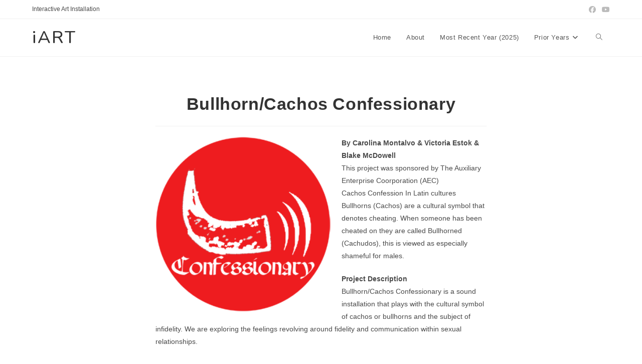

--- FILE ---
content_type: text/css
request_url: https://iart.shashafeng.com/site/wp-content/themes/oceanwp-child/style.css?ver=6.9
body_size: 131
content:
/*
Theme Name:   oceanwp child theme
Description:  Write here a brief description about your child-theme
Author:       Jihye Ahn
Author URL:   Write here the author's blog or website url
Template:     oceanwp
Version:      1.0
License:      GNU General Public License v2 or later
License URI:  http://www.gnu.org/licenses/gpl-2.0.html
Text Domain:  oceanwp-child
*/

/* Write here your own personal stylesheet */


.elementor-image-gallery .gallery-item {
    display: inline-block;
    text-align: center;
    /*vertical-align: center;*/
    width: 100%;
    max-width: 100%;
    margin: 0 auto
}

.elementor-image-gallery .gallery-item img {
    margin: 0 auto;
 	height: 250px;
    width: 100%;
    object-fit: cover;
}
